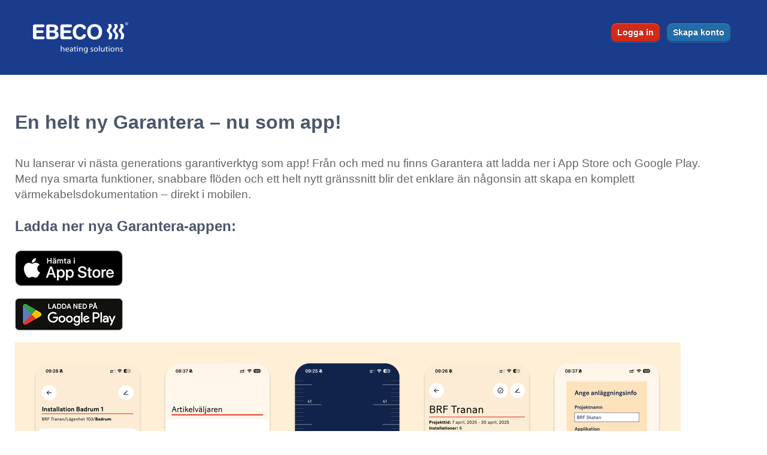

--- FILE ---
content_type: text/html; charset=utf-8
request_url: https://garantera.ebeco.se/
body_size: 2874
content:
<!DOCTYPE html>
<html xmlns="http://www.w3.org/1999/xhtml" xml:lang="sv" version="XHTML+RDFa 1.0" dir="ltr" class="no-js">

<head profile="http://www.w3.org/1999/xhtml/vocab">
  <meta charset="utf-8" />
<meta name="Generator" content="Drupal 7 (http://drupal.org)" />
<link rel="shortcut icon" href="https://garantera.ebeco.se/sites/all/themes/presentation/favicon.ico" />
<meta name="viewport" content="user-scalable=0, initial-scale=1" />
<meta name="format-detection" content="telephone=no" />
<link rel="apple-touch-icon-precomposed" href="/apple-touch-icon-precomposed.png" />
<link rel="apple-touch-icon-precomposed" sizes="72x72" href="/apple-touch-icon-72x72-precomposed.png" />
<link rel="apple-touch-icon-precomposed" sizes="114x114" href="/apple-touch-icon-114x114-precomposed.png" />
<link rel="apple-touch-icon-precomposed" sizes="144x144" href="/apple-touch-icon-144x144-precomposed.png" />
<meta name="apple-mobile-web-app-capable" content="yes" />
<meta name="apple-mobile-web-app-title" content="Garantera" />
<meta name="apple-mobile-web-app-status-bar-style" content="black" />
<link href="/sites/all/themes/garantera/images/apple-touch-startup-image-640x920.png" media="(device-width: 320px) and (device-height: 480px) and (-webkit-device-pixel-ratio: 2)" rel="apple-touch-startup-image" />
<link href="/sites/all/themes/garantera/images/apple-touch-startup-image-640x1096.png" media="(device-width: 320px) and (device-height: 568px) and (-webkit-device-pixel-ratio: 2)" rel="apple-touch-startup-image" />
  <title>Garantera Ebeco</title>
  <link rel="stylesheet" href="https://garantera.ebeco.se/sites/default/files/css/css_xE-rWrJf-fncB6ztZfd2huxqgxu4WO-qwma6Xer30m4.css" media="all" />
<link rel="stylesheet" href="https://garantera.ebeco.se/sites/default/files/css/css_Pw4S15wwTScmD64Ur5RqQ-4OwxqoBFWH6caDSoN3410.css" media="all" />
<link rel="stylesheet" href="https://garantera.ebeco.se/sites/default/files/css/css_BcBCxqDgazXRHMod1Hq6j2Gb_pqqdekNaChH9thvD9g.css" media="all" />
<link rel="stylesheet" href="https://garantera.ebeco.se/sites/default/files/css/css_8uIatuNztGAVAW9SAUZEtHFbqJ45iOLkqQrrvPHkgRw.css" media="all" />
  <script src="https://garantera.ebeco.se/sites/default/files/js/js_fbUYwXkgn36XjRbO7nwjTugATNvUqKPhnW7qmd8EUR4.js"></script>
<script src="https://garantera.ebeco.se/sites/default/files/js/js_YD9ro0PAqY25gGWrTki6TjRUG8TdokmmxjfqpNNfzVU.js"></script>
<script src="https://garantera.ebeco.se/sites/default/files/js/js_zlu6cFlye_Hq9cT9oHSz6SMwRO0Cdaqz2IdBjm3_VvI.js"></script>
<script src="https://garantera.ebeco.se/sites/default/files/js/js_5jCUxo2b87r8EJeBlg8OWpe6objK866IGfRW-sOzii4.js"></script>
<script>
jQuery.extend(Drupal.settings, {"basePath":"\/","pathPrefix":"","setHasJsCookie":0,"ajaxPageState":{"theme":"presentation","theme_token":"5nNVowAK9_z4dJwwlPs5--7ndJB8ypgEiqAdBVWXY60","js":{"https:\/\/garantera.ebeco.se\/sites\/default\/files\/google_tag\/garantera_gtm\/google_tag.script.js":1,"misc\/jquery.js":1,"misc\/jquery-extend-3.4.0.js":1,"misc\/jquery-html-prefilter-3.5.0-backport.js":1,"misc\/jquery.once.js":1,"misc\/drupal.js":1,"public:\/\/languages\/sv_VtYbxBt6RJUfaIBulrHRwewrhTeXji_MNMCRb6fcdJ4.js":1,"sites\/all\/modules\/contrib\/pdm\/pdm.js":1,"sites\/all\/modules\/custom\/custom_admin\/js\/admin.js":1,"sites\/all\/themes\/presentation\/scripts\/modernizr_2.6.2.js":1,"sites\/all\/themes\/presentation\/scripts\/scripts.js":1},"css":{"modules\/system\/system.base.css":1,"modules\/system\/system.menus.css":1,"modules\/system\/system.messages.css":1,"modules\/system\/system.theme.css":1,"sites\/all\/modules\/contrib\/date\/date_api\/date.css":1,"sites\/all\/modules\/contrib\/date\/date_popup\/themes\/datepicker.1.7.css":1,"modules\/field\/theme\/field.css":1,"modules\/node\/node.css":1,"modules\/user\/user.css":1,"sites\/all\/modules\/contrib\/workflow\/workflow_admin_ui\/workflow_admin_ui.css":1,"sites\/all\/modules\/contrib\/views\/css\/views.css":1,"sites\/all\/modules\/contrib\/ctools\/css\/ctools.css":1,"sites\/all\/modules\/contrib\/pdm\/pdm.css":1,"sites\/all\/themes\/presentation\/css\/bootstrap.min.css":1,"sites\/all\/themes\/presentation\/css\/bootstrap-responsive.min.css":1,"sites\/all\/themes\/presentation\/css\/styles.css":1,"sites\/all\/themes\/presentation\/css\/responsive.css":1}},"uid":0});
</script>
</head>
<body class="html front not-logged-in no-sidebars page-promo i18n-sv" >
  <div id="skip-link">
    <a href="#main-content" class="element-invisible element-focusable">Hoppa till huvudinnehåll</a>
  </div>
  <noscript aria-hidden="true"><iframe src="https://www.googletagmanager.com/ns.html?id=GTM-MWZCKSL" height="0" width="0" style="display:none;visibility:hidden"></iframe></noscript>
  
  <div class="header">
    <div class="container">
      <!-- Ebeco logo -->
      <object type="image/svg+xml" data="/sites/all/themes/presentation/images/logo.svg" class="logo">
        <h2>Ebeco heating solutions</h2>
      </object>
      <div class="login">
        <a href="https://garantera.ebeco.se/login" class="login-button">Logga in</a>        <a href="https://garantera.ebeco.se/register" class="register-button">Skapa konto</a>      </div>
    </div>
  </div>

  <div class="container">

      <div class="hero-unit row">
      <div class="promo-section promo-section--hero">
  <div class="row">
    <div class="span12">
      <div class="sides">
        <div class="info">
          <h2>En helt ny Garantera – nu som app!</h2>
          <div class="content">
            <p class="preamble">Nu lanserar vi nästa generations garantiverktyg som app! Från och med nu finns Garantera att ladda ner i App Store och Google Play. Med nya smarta funktioner, snabbare flöden och ett helt nytt gränssnitt blir det enklare än någonsin att skapa en komplett värmekabelsdokumentation – direkt i mobilen.</p><h3>Ladda ner nya Garantera-appen:</h3><p><a href="https://apps.apple.com/se/app/id6733228143"><img alt="Länk till appen på Apples App Store" src="/sites/default/files/images/appstore-180.png" /></a></p><p><a href="https://play.google.com/store/apps/details?id=com.garantera.android"><img alt="Länk till appen på Google Play" class="store-badge" src="/sites/default/files/images/googleplay-180.png" /> </a></p><h3><img alt="Skärmbild av Garantera-appen" class="screenshot" src="/sites/all/themes/garantera/images/garantera-app-screenshots.png" /></h3><h2> </h2><h2>Några av nyheterna i nya Garantera</h2><h3>Förläng garantin upp till 25 år</h3><p>Register installations and send digital warranty certificates directly to the customer. Simple, secure, and professional.</p><h3>Artikelväljare i appen</h3><p>Beräkna materialbehov direkt i appen och säkerställ att du alltid har rätt grejer på plats.</p><h3>Smidig mätvärdesinmatning</h3><p>Logga mätvärden snabbt via ett intuitivt gränssnitt. Det minskar risken för fel och sparar tid.</p><h3>Projekt i etapper</h3><p>Dela upp större jobb i mappar för enklare hantering och bättre överblick.</p><h3>EAN-scanner</h3><p>Skanna streckkoder med mobilkameran för snabb, exakt inmatning av produkter.</p><h3>Driftprognos för LCC-beräkning</h3><p>Simulera driften av tak- och markvärmesystem, direkt i mobilen.</p><p> </p><h3>Har du frågor?</h3><p><a href="https://www.ebeco.se/kontakta-oss">Kontakta oss</a> så hjälper vi dig med frågor gällande både gamla och nya Garantera.</p>          </div>
        </div>
        <div class="image hero__image">
          <img src="https://garantera.ebeco.se/sites/default/files/styles/promo_image/public/promotion-images/pixel.png?itok=bZmx723d">
        </div>
      </div>
    </div>
  </div>
</div>
    </div>
  
  </div>
  <div id="content" class="column clearfix">
    <a id="main-content"></a>

    
        <div class="region region-content">
    <div id="block-system-main" class="block block-system">

    
  <div class="content">
    <div class="view view-promo-presentation view-id-promo_presentation view-display-id-page_1 view-dom-id-cdc9018d8f529bbcb047136fcdf38ccf">
        
  
  
  
  
  
  
  
  
</div>  </div>
</div>
  </div>

      </div> <!-- /.section, /#content -->
  <div class="bottom container">
        <div class="row">
                <div class="region region-bottom">
    <div id="block-block-8" class="block block-block cta-promo__wrapper">

    
  <div class="content">
    <p><a class="cta-promo__button" href="/register">Kom igång med Garantera nu!</a></p>  </div>
</div>
  </div>
          </div>
  </div>

  <div class="header">
    <div class="container">
      <!-- Ebeco logo -->
      <object type="image/svg+xml" data="/sites/all/themes/presentation/images/logo.svg" class="logo">
        <h2>Ebeco heating solutions</h2>
      </object>
    </div>
  </div>

  <div id="footer"><div class="section">
      </div></div> <!-- /.section, /#footer -->
  </body>
</html>


--- FILE ---
content_type: text/css
request_url: https://garantera.ebeco.se/sites/default/files/css/css_BcBCxqDgazXRHMod1Hq6j2Gb_pqqdekNaChH9thvD9g.css
body_size: 43
content:
.ctools-locked{color:red;border:1px solid red;padding:1em;}.ctools-owns-lock{background:#ffffdd none repeat scroll 0 0;border:1px solid #f0c020;padding:1em;}a.ctools-ajaxing,input.ctools-ajaxing,button.ctools-ajaxing,select.ctools-ajaxing{padding-right:18px !important;background:url(/sites/all/modules/contrib/ctools/images/status-active.gif) right center no-repeat;}div.ctools-ajaxing{float:left;width:18px;background:url(/sites/all/modules/contrib/ctools/images/status-active.gif) center center no-repeat;}
div.messages{padding:0px !important;border:0px !important;margin:0px !important;}div.pdm-message-wrapper{padding:9px;margin:0px 0px 10px;}div.pdm-status{border:1px solid #DCE8E4;}div.pdm-warning{border:1px solid #F0C020;}div.pdm-error{border:1px solid #FFD4D0;}


--- FILE ---
content_type: image/svg+xml
request_url: https://garantera.ebeco.se/sites/all/themes/presentation/images/logo.svg
body_size: 2776
content:
<svg xmlns="http://www.w3.org/2000/svg" xmlns:xlink="http://www.w3.org/1999/xlink" version="1.1" x="0px" y="0px" viewBox="0 0 348.752 113.833" enable-background="new 0 0 348.752 113.833" xml:space="preserve"><style>.style0{fill:	#FFFFFF;}</style><g><path d="M0.042 15.534c0-5.476 2.852-7.201 7.203-7.201h28.885c3.602 0 6.2 1.1 6.2 5 c0 3.9-2.626 4.951-6.228 4.951H12.346v11.703h20.857c3.226 0 5.8 0.9 5.8 4.726c0 3.829-2.551 4.727-5.777 4.727H12.346 v13.055H36.73c3.601 0 6.2 1.1 6.2 4.953c0 3.9-2.626 4.951-6.227 4.951H7.244c-4.351 0-7.203-1.726-7.203-7.203V15.534z" class="style0"/><path d="M48.644 15.534c0-5.476 2.851-7.201 7.202-7.201h16.356c9.003 0 19.7 2 19.7 14 c0 4.577-2.476 8.927-7.578 10.952v0.151c5.704 1.5 9.5 5.6 9.5 12.98c0 11.33-9.228 15.98-19.882 15.98H55.846 c-4.352 0-7.202-1.726-7.202-7.203V15.534z M60.948 52.898h10.354c4.802 0 10.204-0.976 10.204-7.203 c0-6.526-5.703-7.352-11.705-7.352h-8.853V52.898z M60.948 30.539h10.129c5.777 0 8.553-2.324 8.553-6.602 c0-5.175-4.352-6.601-8.928-6.601h-9.754V30.539z" class="style0"/><path d="M100.63 15.534c0-5.476 2.852-7.201 7.201-7.201h28.887c3.602 0 6.2 1.1 6.2 5 c0 3.9-2.625 4.951-6.228 4.951h-23.783v11.703h20.856c3.227 0 5.8 0.9 5.8 4.726c0 3.829-2.552 4.727-5.779 4.727h-20.856 v13.055h24.383c3.602 0 6.2 1.1 6.2 4.953c0 3.9-2.625 4.951-6.228 4.951h-29.486c-4.35 0-7.201-1.726-7.201-7.203V15.534z" class="style0"/><path d="M172.094 7.058c14.104 0 21.8 8.9 21.8 14.104c0 3.451-1.878 5.552-5.552 5.6 c-7.13 0-5.028-9.754-16.28-9.754c-7.729 0-14.108 6.678-14.108 18.381c0 9.8 3.9 18.4 14.6 18.4 c9.679 0 9.453-10.353 15.379-10.353c3.003 0 6 1.7 6 4.727c0 7.803-9.452 15.532-21.384 15.5 c-16.88 0-26.861-9.679-26.861-28.287C145.681 20.1 154.7 7.1 172.1 7.058z" class="style0"/><path d="M225.829 7.058c17.703 0 27.3 11.8 27.3 27.608c0 15.232-8.854 28.962-27.307 29 c-19.358 0-27.31-12.606-27.31-28.962C198.52 18.8 208.1 7.1 225.8 7.058z M225.829 53.7 c11.177 0 15.002-8.703 15.002-19.057c0-10.353-4.949-17.706-15.002-17.706c-10.056 0-15.006 7.354-15.006 17.7 C210.823 45 214.3 53.7 225.8 53.723z" class="style0"/></g><g><g><path d="M286.241 62.528c0 0 3.925-8.641 3.925-15.722c0-7.237-8.832-9.436-8.967-15.975l0.094-0.278 c0.133-6.54 7.104-7.605 7.104-14.841c0-7.081-4.318-8.797-4.318-8.797h-10.827c0 0 4.3 1.7 4.3 8.8 c0 7.235-6.968 8.301-7.102 14.841l-0.093 0.278c0.134 6.5 9 8.7 9 15.975c0 7.082-3.925 15.722-3.925 15.722H286.241z " class="style0"/></g><path d="M308.033 62.586c0 0 3.925-8.643 3.925-15.722c0-7.237-8.829-9.436-8.963-15.976l0.093-0.278 c0.133-6.54 7.102-7.605 7.102-14.841c0-7.081-4.318-8.798-4.318-8.798h-10.824c0 0 4.3 1.7 4.3 8.8 c0 7.235-6.968 8.301-7.102 14.841l-0.093 0.278c0.133 6.5 9 8.7 9 15.976c0 7.079-3.921 15.722-3.921 15.722H308.033z" class="style0"/><path d="M329.853 62.624c0 0 3.921-8.644 3.921-15.725c0-7.235-8.829-9.436-8.962-15.976l0.092-0.274 c0.134-6.543 7.103-7.607 7.103-14.845c0-7.08-4.315-8.795-4.315-8.795h-10.828c0 0 4.3 1.7 4.3 8.8 c0 7.237-6.969 8.301-7.103 14.845l-0.096 0.274c0.134 6.5 9 8.7 9 15.976c0 7.081-3.925 15.725-3.925 15.725H329.853z" class="style0"/></g><path d="M343.308 1.06c2.47 0 4.4 2.1 4.4 4.701c0 2.615-1.954 4.731-4.406 4.7 c-2.485 0-4.458-2.091-4.458-4.716c0-2.593 1.973-4.69 4.416-4.69H343.308z M343.291 0.204c-3.034 0-5.493 2.442-5.493 5.5 c0 3.1 2.5 5.6 5.5 5.578c3.051 0 5.461-2.442 5.461-5.578c0-3.097-2.41-5.539-5.437-5.539H343.291z M342.249 6.31h0.682 c0.797 0 1.2 0.3 1.3 1.078c0.133 0.8 0.3 1.4 0.4 1.588h1.033c-0.108-0.199-0.25-0.569-0.383-1.53 c-0.134-0.915-0.496-1.409-1.04-1.506V5.89c0.657-0.19 1.203-0.699 1.203-1.494c0-0.589-0.197-1.016-0.561-1.289 c-0.385-0.286-1-0.477-1.938-0.477c-0.744 0-1.226 0.082-1.745 0.156v6.19h0.982V6.31z M342.249 3.4 c0.173-0.024 0.396-0.041 0.716-0.041c1.118 0 1.5 0.5 1.5 1.092c0 0.764-0.698 1.056-1.515 1.056h-0.706V3.448z" class="style0"/><g><path d="M102.119 86.284h2.772v9.037h0.063c0.441-0.748 1.134-1.437 1.985-1.855 c0.819-0.479 1.795-0.748 2.835-0.748c2.047 0 5.3 1.2 5.3 6.194v8.618h-2.772v-8.318c0-2.364-0.914-4.31-3.528-4.31 c-1.795 0-3.182 1.197-3.717 2.634c-0.157 0.358-0.189 0.748-0.189 1.256v8.738h-2.772V86.284z" class="style0"/><path d="M121.366 100.737c0.063 3.6 2.4 5 5.2 5.027c1.985 0 3.213-0.328 4.221-0.718l0.504 1.9 c-0.977 0.419-2.677 0.928-5.103 0.928c-4.662 0-7.497-2.963-7.497-7.302c0-4.399 2.741-7.841 7.182-7.841 c4.977 0 6.3 4.2 6.3 6.823c0 0.539-0.032 0.957-0.095 1.257L121.366 100.737z M129.461 98.9 c0.032-1.646-0.724-4.279-3.811-4.279c-2.835 0-4.032 2.453-4.253 4.279H129.461z" class="style0"/><path d="M146.502 104.06c0 1.3 0.1 2.5 0.2 3.471h-2.488l-0.252-1.825h-0.095 c-0.819 1.138-2.488 2.155-4.662 2.155c-3.087 0-4.662-2.065-4.662-4.16c0-3.501 3.276-5.416 9.167-5.387v-0.299 c0-1.197-0.347-3.382-3.465-3.352c-1.449 0-2.93 0.389-4 1.077l-0.63-1.766c1.26-0.748 3.119-1.257 5.04-1.257 c4.693 0 5.8 3 5.8 5.925V104.06z M143.793 100.14c-3.024-0.061-6.458 0.448-6.458 3.262c0 1.7 1.2 2.5 2.6 2.5 c2.016 0 3.308-1.197 3.749-2.424c0.094-0.27 0.126-0.568 0.126-0.838V100.14z" class="style0"/><path d="M154.349 89.575v3.472h3.969v2.005h-3.969v7.811c0 1.8 0.5 2.8 2.1 2.8 c0.756 0 1.197-0.06 1.606-0.179l0.126 2.005c-0.536 0.18-1.386 0.359-2.457 0.359c-1.292 0-2.331-0.42-2.993-1.107 c-0.756-0.809-1.071-2.095-1.071-3.801v-7.9h-2.363v-2.005h2.363v-2.663L154.349 89.575z" class="style0"/><path d="M162.948 90.384c-1.04 0-1.732-0.778-1.732-1.706s0.724-1.676 1.795-1.676c1.071 0 1.8 0.7 1.8 1.7 s-0.693 1.706-1.795 1.706H162.948z M161.625 107.53V93.047h2.772v14.483H161.625z" class="style0"/><path d="M169.185 96.967c0-1.526-0.031-2.723-0.126-3.92h2.457l0.158 2.364h0.062 c0.756-1.347 2.52-2.693 5.04-2.693c2.11 0 5.4 1.2 5.4 6.164v8.648h-2.771v-8.349c0-2.334-0.914-4.31-3.527-4.31 c-1.796 0-3.213 1.228-3.718 2.693c-0.126 0.329-0.188 0.809-0.188 1.227v8.738h-2.772V96.967z" class="style0"/><path d="M199.896 105.406c0 3.352-0.725 5.356-2.174 6.644c-1.512 1.286-3.653 1.735-5.575 1.7 c-1.827 0-3.843-0.419-5.071-1.197l0.693-2.034c1.008 0.6 2.6 1.2 4.5 1.166c2.835 0 4.914-1.406 4.914-5.087v-1.586 h-0.062c-0.82 1.347-2.489 2.424-4.852 2.424c-3.78 0-6.489-3.052-6.489-7.092c0-4.908 3.37-7.661 6.898-7.661 c2.646 0 4.1 1.3 4.8 2.483h0.062l0.095-2.154h2.457c-0.095 1.018-0.126 2.185-0.126 3.95V105.406z M197.125 98.7 c0-0.419-0.031-0.808-0.158-1.167c-0.504-1.556-1.826-2.812-3.874-2.812c-2.646 0-4.536 2.125-4.536 5.5 c0 2.8 1.5 5.2 4.5 5.207c1.732 0 3.276-1.018 3.844-2.723c0.157-0.42 0.221-0.928 0.221-1.407V98.732z" class="style0"/><path d="M211.143 104.867c0.85 0.5 2.3 1 3.7 1.018c1.984 0 2.93-0.928 2.93-2.154 c0-1.257-0.788-1.945-2.805-2.663c-2.771-0.958-4.062-2.364-4.062-4.101c0-2.334 2.016-4.249 5.26-4.249 c1.544 0 2.9 0.4 3.7 0.897l-0.661 1.886c-0.599-0.329-1.7-0.838-3.118-0.838c-1.639 0-2.52 0.897-2.52 2 c0 1.2 0.9 1.8 2.9 2.484c2.615 0.9 4 2.2 4 4.369c0 2.573-2.11 4.369-5.67 4.4 c-1.669 0-3.213-0.42-4.284-1.018L211.143 104.867z" class="style0"/><path d="M230.389 107.86c-4.096 0-7.309-2.873-7.309-7.452c0-4.848 3.371-7.69 7.561-7.69 c4.378 0 7.3 3 7.3 7.422c0 5.387-3.938 7.721-7.56 7.721H230.389z M230.482 105.885c2.646 0 4.631-2.364 4.631-5.655 c0-2.454-1.291-5.537-4.567-5.537c-3.245 0-4.662 2.873-4.662 5.627c0 3.2 1.9 5.6 4.6 5.565H230.482z" class="style0"/><path d="M241.665 86.284h2.772v21.246h-2.772V86.284z" class="style0"/><path d="M261.982 103.581c0 1.5 0 2.8 0.1 3.949h-2.457l-0.157-2.363h-0.063 c-0.692 1.167-2.331 2.693-5.04 2.693c-2.395 0-5.26-1.287-5.26-6.345v-8.469h2.771v7.99c0 2.8 0.9 4.6 3.4 4.6 c1.857 0 3.149-1.227 3.653-2.424c0.157-0.358 0.253-0.838 0.253-1.346v-8.858h2.771V103.581z" class="style0"/><path d="M270.109 89.575v3.472h3.969v2.005h-3.969v7.811c0 1.8 0.5 2.8 2.1 2.8 c0.757 0 1.197-0.06 1.607-0.179l0.126 2.005c-0.536 0.18-1.386 0.359-2.457 0.359c-1.292 0-2.331-0.42-2.993-1.107 c-0.756-0.809-1.07-2.095-1.07-3.801v-7.9h-2.363v-2.005h2.363v-2.663L270.109 89.575z" class="style0"/><path d="M278.709 90.384c-1.04 0-1.732-0.778-1.732-1.706s0.724-1.676 1.795-1.676c1.07 0 1.8 0.7 1.8 1.7 s-0.693 1.706-1.795 1.706H278.709z M277.385 107.53V93.047h2.772v14.483H277.385z" class="style0"/><path d="M291.15 107.86c-4.094 0-7.308-2.873-7.308-7.452c0-4.848 3.37-7.69 7.56-7.69 c4.379 0 7.3 3 7.3 7.422c0 5.387-3.938 7.721-7.56 7.721H291.15z M291.246 105.885c2.646 0 4.63-2.364 4.63-5.655 c0-2.454-1.292-5.537-4.567-5.537c-3.244 0-4.662 2.873-4.662 5.627c0 3.2 1.9 5.6 4.6 5.565H291.246z" class="style0"/><path d="M302.428 96.967c0-1.526-0.031-2.723-0.127-3.92h2.457l0.158 2.364h0.062 c0.756-1.347 2.521-2.693 5.041-2.693c2.109 0 5.4 1.2 5.4 6.164v8.648h-2.772v-8.349c0-2.334-0.913-4.31-3.527-4.31 c-1.795 0-3.213 1.228-3.717 2.693c-0.127 0.329-0.189 0.809-0.189 1.227v8.738h-2.771V96.967z" class="style0"/><path d="M319.721 104.867c0.851 0.5 2.3 1 3.7 1.018c1.984 0 2.93-0.928 2.93-2.154 c0-1.257-0.787-1.945-2.804-2.663c-2.772-0.958-4.063-2.364-4.063-4.101c0-2.334 2.016-4.249 5.261-4.249 c1.544 0 2.9 0.4 3.7 0.897l-0.661 1.886c-0.6-0.329-1.701-0.838-3.119-0.838c-1.638 0-2.52 0.897-2.52 2 c0 1.2 0.9 1.8 2.9 2.484c2.614 0.9 4 2.2 4 4.369c0 2.573-2.111 4.369-5.67 4.4 c-1.67 0-3.213-0.42-4.285-1.018L319.721 104.867z" class="style0"/></g></svg>


--- FILE ---
content_type: image/svg+xml
request_url: https://garantera.ebeco.se/sites/all/themes/presentation/images/logo.svg
body_size: 2815
content:
<svg xmlns="http://www.w3.org/2000/svg" xmlns:xlink="http://www.w3.org/1999/xlink" version="1.1" x="0px" y="0px" viewBox="0 0 348.752 113.833" enable-background="new 0 0 348.752 113.833" xml:space="preserve"><style>.style0{fill:	#FFFFFF;}</style><g><path d="M0.042 15.534c0-5.476 2.852-7.201 7.203-7.201h28.885c3.602 0 6.2 1.1 6.2 5 c0 3.9-2.626 4.951-6.228 4.951H12.346v11.703h20.857c3.226 0 5.8 0.9 5.8 4.726c0 3.829-2.551 4.727-5.777 4.727H12.346 v13.055H36.73c3.601 0 6.2 1.1 6.2 4.953c0 3.9-2.626 4.951-6.227 4.951H7.244c-4.351 0-7.203-1.726-7.203-7.203V15.534z" class="style0"/><path d="M48.644 15.534c0-5.476 2.851-7.201 7.202-7.201h16.356c9.003 0 19.7 2 19.7 14 c0 4.577-2.476 8.927-7.578 10.952v0.151c5.704 1.5 9.5 5.6 9.5 12.98c0 11.33-9.228 15.98-19.882 15.98H55.846 c-4.352 0-7.202-1.726-7.202-7.203V15.534z M60.948 52.898h10.354c4.802 0 10.204-0.976 10.204-7.203 c0-6.526-5.703-7.352-11.705-7.352h-8.853V52.898z M60.948 30.539h10.129c5.777 0 8.553-2.324 8.553-6.602 c0-5.175-4.352-6.601-8.928-6.601h-9.754V30.539z" class="style0"/><path d="M100.63 15.534c0-5.476 2.852-7.201 7.201-7.201h28.887c3.602 0 6.2 1.1 6.2 5 c0 3.9-2.625 4.951-6.228 4.951h-23.783v11.703h20.856c3.227 0 5.8 0.9 5.8 4.726c0 3.829-2.552 4.727-5.779 4.727h-20.856 v13.055h24.383c3.602 0 6.2 1.1 6.2 4.953c0 3.9-2.625 4.951-6.228 4.951h-29.486c-4.35 0-7.201-1.726-7.201-7.203V15.534z" class="style0"/><path d="M172.094 7.058c14.104 0 21.8 8.9 21.8 14.104c0 3.451-1.878 5.552-5.552 5.6 c-7.13 0-5.028-9.754-16.28-9.754c-7.729 0-14.108 6.678-14.108 18.381c0 9.8 3.9 18.4 14.6 18.4 c9.679 0 9.453-10.353 15.379-10.353c3.003 0 6 1.7 6 4.727c0 7.803-9.452 15.532-21.384 15.5 c-16.88 0-26.861-9.679-26.861-28.287C145.681 20.1 154.7 7.1 172.1 7.058z" class="style0"/><path d="M225.829 7.058c17.703 0 27.3 11.8 27.3 27.608c0 15.232-8.854 28.962-27.307 29 c-19.358 0-27.31-12.606-27.31-28.962C198.52 18.8 208.1 7.1 225.8 7.058z M225.829 53.7 c11.177 0 15.002-8.703 15.002-19.057c0-10.353-4.949-17.706-15.002-17.706c-10.056 0-15.006 7.354-15.006 17.7 C210.823 45 214.3 53.7 225.8 53.723z" class="style0"/></g><g><g><path d="M286.241 62.528c0 0 3.925-8.641 3.925-15.722c0-7.237-8.832-9.436-8.967-15.975l0.094-0.278 c0.133-6.54 7.104-7.605 7.104-14.841c0-7.081-4.318-8.797-4.318-8.797h-10.827c0 0 4.3 1.7 4.3 8.8 c0 7.235-6.968 8.301-7.102 14.841l-0.093 0.278c0.134 6.5 9 8.7 9 15.975c0 7.082-3.925 15.722-3.925 15.722H286.241z " class="style0"/></g><path d="M308.033 62.586c0 0 3.925-8.643 3.925-15.722c0-7.237-8.829-9.436-8.963-15.976l0.093-0.278 c0.133-6.54 7.102-7.605 7.102-14.841c0-7.081-4.318-8.798-4.318-8.798h-10.824c0 0 4.3 1.7 4.3 8.8 c0 7.235-6.968 8.301-7.102 14.841l-0.093 0.278c0.133 6.5 9 8.7 9 15.976c0 7.079-3.921 15.722-3.921 15.722H308.033z" class="style0"/><path d="M329.853 62.624c0 0 3.921-8.644 3.921-15.725c0-7.235-8.829-9.436-8.962-15.976l0.092-0.274 c0.134-6.543 7.103-7.607 7.103-14.845c0-7.08-4.315-8.795-4.315-8.795h-10.828c0 0 4.3 1.7 4.3 8.8 c0 7.237-6.969 8.301-7.103 14.845l-0.096 0.274c0.134 6.5 9 8.7 9 15.976c0 7.081-3.925 15.725-3.925 15.725H329.853z" class="style0"/></g><path d="M343.308 1.06c2.47 0 4.4 2.1 4.4 4.701c0 2.615-1.954 4.731-4.406 4.7 c-2.485 0-4.458-2.091-4.458-4.716c0-2.593 1.973-4.69 4.416-4.69H343.308z M343.291 0.204c-3.034 0-5.493 2.442-5.493 5.5 c0 3.1 2.5 5.6 5.5 5.578c3.051 0 5.461-2.442 5.461-5.578c0-3.097-2.41-5.539-5.437-5.539H343.291z M342.249 6.31h0.682 c0.797 0 1.2 0.3 1.3 1.078c0.133 0.8 0.3 1.4 0.4 1.588h1.033c-0.108-0.199-0.25-0.569-0.383-1.53 c-0.134-0.915-0.496-1.409-1.04-1.506V5.89c0.657-0.19 1.203-0.699 1.203-1.494c0-0.589-0.197-1.016-0.561-1.289 c-0.385-0.286-1-0.477-1.938-0.477c-0.744 0-1.226 0.082-1.745 0.156v6.19h0.982V6.31z M342.249 3.4 c0.173-0.024 0.396-0.041 0.716-0.041c1.118 0 1.5 0.5 1.5 1.092c0 0.764-0.698 1.056-1.515 1.056h-0.706V3.448z" class="style0"/><g><path d="M102.119 86.284h2.772v9.037h0.063c0.441-0.748 1.134-1.437 1.985-1.855 c0.819-0.479 1.795-0.748 2.835-0.748c2.047 0 5.3 1.2 5.3 6.194v8.618h-2.772v-8.318c0-2.364-0.914-4.31-3.528-4.31 c-1.795 0-3.182 1.197-3.717 2.634c-0.157 0.358-0.189 0.748-0.189 1.256v8.738h-2.772V86.284z" class="style0"/><path d="M121.366 100.737c0.063 3.6 2.4 5 5.2 5.027c1.985 0 3.213-0.328 4.221-0.718l0.504 1.9 c-0.977 0.419-2.677 0.928-5.103 0.928c-4.662 0-7.497-2.963-7.497-7.302c0-4.399 2.741-7.841 7.182-7.841 c4.977 0 6.3 4.2 6.3 6.823c0 0.539-0.032 0.957-0.095 1.257L121.366 100.737z M129.461 98.9 c0.032-1.646-0.724-4.279-3.811-4.279c-2.835 0-4.032 2.453-4.253 4.279H129.461z" class="style0"/><path d="M146.502 104.06c0 1.3 0.1 2.5 0.2 3.471h-2.488l-0.252-1.825h-0.095 c-0.819 1.138-2.488 2.155-4.662 2.155c-3.087 0-4.662-2.065-4.662-4.16c0-3.501 3.276-5.416 9.167-5.387v-0.299 c0-1.197-0.347-3.382-3.465-3.352c-1.449 0-2.93 0.389-4 1.077l-0.63-1.766c1.26-0.748 3.119-1.257 5.04-1.257 c4.693 0 5.8 3 5.8 5.925V104.06z M143.793 100.14c-3.024-0.061-6.458 0.448-6.458 3.262c0 1.7 1.2 2.5 2.6 2.5 c2.016 0 3.308-1.197 3.749-2.424c0.094-0.27 0.126-0.568 0.126-0.838V100.14z" class="style0"/><path d="M154.349 89.575v3.472h3.969v2.005h-3.969v7.811c0 1.8 0.5 2.8 2.1 2.8 c0.756 0 1.197-0.06 1.606-0.179l0.126 2.005c-0.536 0.18-1.386 0.359-2.457 0.359c-1.292 0-2.331-0.42-2.993-1.107 c-0.756-0.809-1.071-2.095-1.071-3.801v-7.9h-2.363v-2.005h2.363v-2.663L154.349 89.575z" class="style0"/><path d="M162.948 90.384c-1.04 0-1.732-0.778-1.732-1.706s0.724-1.676 1.795-1.676c1.071 0 1.8 0.7 1.8 1.7 s-0.693 1.706-1.795 1.706H162.948z M161.625 107.53V93.047h2.772v14.483H161.625z" class="style0"/><path d="M169.185 96.967c0-1.526-0.031-2.723-0.126-3.92h2.457l0.158 2.364h0.062 c0.756-1.347 2.52-2.693 5.04-2.693c2.11 0 5.4 1.2 5.4 6.164v8.648h-2.771v-8.349c0-2.334-0.914-4.31-3.527-4.31 c-1.796 0-3.213 1.228-3.718 2.693c-0.126 0.329-0.188 0.809-0.188 1.227v8.738h-2.772V96.967z" class="style0"/><path d="M199.896 105.406c0 3.352-0.725 5.356-2.174 6.644c-1.512 1.286-3.653 1.735-5.575 1.7 c-1.827 0-3.843-0.419-5.071-1.197l0.693-2.034c1.008 0.6 2.6 1.2 4.5 1.166c2.835 0 4.914-1.406 4.914-5.087v-1.586 h-0.062c-0.82 1.347-2.489 2.424-4.852 2.424c-3.78 0-6.489-3.052-6.489-7.092c0-4.908 3.37-7.661 6.898-7.661 c2.646 0 4.1 1.3 4.8 2.483h0.062l0.095-2.154h2.457c-0.095 1.018-0.126 2.185-0.126 3.95V105.406z M197.125 98.7 c0-0.419-0.031-0.808-0.158-1.167c-0.504-1.556-1.826-2.812-3.874-2.812c-2.646 0-4.536 2.125-4.536 5.5 c0 2.8 1.5 5.2 4.5 5.207c1.732 0 3.276-1.018 3.844-2.723c0.157-0.42 0.221-0.928 0.221-1.407V98.732z" class="style0"/><path d="M211.143 104.867c0.85 0.5 2.3 1 3.7 1.018c1.984 0 2.93-0.928 2.93-2.154 c0-1.257-0.788-1.945-2.805-2.663c-2.771-0.958-4.062-2.364-4.062-4.101c0-2.334 2.016-4.249 5.26-4.249 c1.544 0 2.9 0.4 3.7 0.897l-0.661 1.886c-0.599-0.329-1.7-0.838-3.118-0.838c-1.639 0-2.52 0.897-2.52 2 c0 1.2 0.9 1.8 2.9 2.484c2.615 0.9 4 2.2 4 4.369c0 2.573-2.11 4.369-5.67 4.4 c-1.669 0-3.213-0.42-4.284-1.018L211.143 104.867z" class="style0"/><path d="M230.389 107.86c-4.096 0-7.309-2.873-7.309-7.452c0-4.848 3.371-7.69 7.561-7.69 c4.378 0 7.3 3 7.3 7.422c0 5.387-3.938 7.721-7.56 7.721H230.389z M230.482 105.885c2.646 0 4.631-2.364 4.631-5.655 c0-2.454-1.291-5.537-4.567-5.537c-3.245 0-4.662 2.873-4.662 5.627c0 3.2 1.9 5.6 4.6 5.565H230.482z" class="style0"/><path d="M241.665 86.284h2.772v21.246h-2.772V86.284z" class="style0"/><path d="M261.982 103.581c0 1.5 0 2.8 0.1 3.949h-2.457l-0.157-2.363h-0.063 c-0.692 1.167-2.331 2.693-5.04 2.693c-2.395 0-5.26-1.287-5.26-6.345v-8.469h2.771v7.99c0 2.8 0.9 4.6 3.4 4.6 c1.857 0 3.149-1.227 3.653-2.424c0.157-0.358 0.253-0.838 0.253-1.346v-8.858h2.771V103.581z" class="style0"/><path d="M270.109 89.575v3.472h3.969v2.005h-3.969v7.811c0 1.8 0.5 2.8 2.1 2.8 c0.757 0 1.197-0.06 1.607-0.179l0.126 2.005c-0.536 0.18-1.386 0.359-2.457 0.359c-1.292 0-2.331-0.42-2.993-1.107 c-0.756-0.809-1.07-2.095-1.07-3.801v-7.9h-2.363v-2.005h2.363v-2.663L270.109 89.575z" class="style0"/><path d="M278.709 90.384c-1.04 0-1.732-0.778-1.732-1.706s0.724-1.676 1.795-1.676c1.07 0 1.8 0.7 1.8 1.7 s-0.693 1.706-1.795 1.706H278.709z M277.385 107.53V93.047h2.772v14.483H277.385z" class="style0"/><path d="M291.15 107.86c-4.094 0-7.308-2.873-7.308-7.452c0-4.848 3.37-7.69 7.56-7.69 c4.379 0 7.3 3 7.3 7.422c0 5.387-3.938 7.721-7.56 7.721H291.15z M291.246 105.885c2.646 0 4.63-2.364 4.63-5.655 c0-2.454-1.292-5.537-4.567-5.537c-3.244 0-4.662 2.873-4.662 5.627c0 3.2 1.9 5.6 4.6 5.565H291.246z" class="style0"/><path d="M302.428 96.967c0-1.526-0.031-2.723-0.127-3.92h2.457l0.158 2.364h0.062 c0.756-1.347 2.521-2.693 5.041-2.693c2.109 0 5.4 1.2 5.4 6.164v8.648h-2.772v-8.349c0-2.334-0.913-4.31-3.527-4.31 c-1.795 0-3.213 1.228-3.717 2.693c-0.127 0.329-0.189 0.809-0.189 1.227v8.738h-2.771V96.967z" class="style0"/><path d="M319.721 104.867c0.851 0.5 2.3 1 3.7 1.018c1.984 0 2.93-0.928 2.93-2.154 c0-1.257-0.787-1.945-2.804-2.663c-2.772-0.958-4.063-2.364-4.063-4.101c0-2.334 2.016-4.249 5.261-4.249 c1.544 0 2.9 0.4 3.7 0.897l-0.661 1.886c-0.6-0.329-1.701-0.838-3.119-0.838c-1.638 0-2.52 0.897-2.52 2 c0 1.2 0.9 1.8 2.9 2.484c2.614 0.9 4 2.2 4 4.369c0 2.573-2.111 4.369-5.67 4.4 c-1.67 0-3.213-0.42-4.285-1.018L319.721 104.867z" class="style0"/></g></svg>
